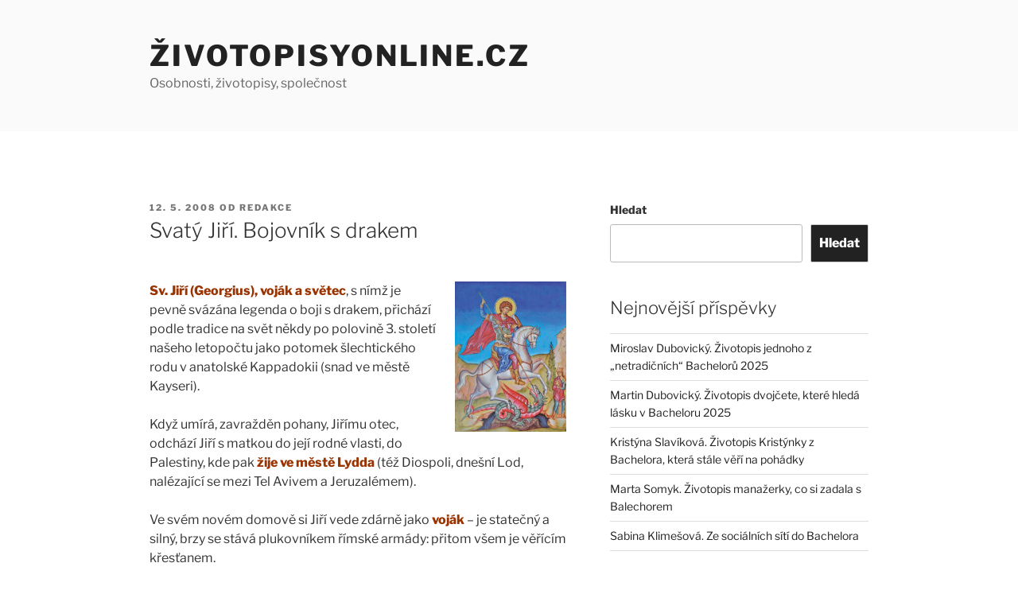

--- FILE ---
content_type: text/html; charset=utf-8
request_url: https://www.google.com/recaptcha/api2/aframe
body_size: 267
content:
<!DOCTYPE HTML><html><head><meta http-equiv="content-type" content="text/html; charset=UTF-8"></head><body><script nonce="qeHTxqXsLGOwqEZaseB3Uw">/** Anti-fraud and anti-abuse applications only. See google.com/recaptcha */ try{var clients={'sodar':'https://pagead2.googlesyndication.com/pagead/sodar?'};window.addEventListener("message",function(a){try{if(a.source===window.parent){var b=JSON.parse(a.data);var c=clients[b['id']];if(c){var d=document.createElement('img');d.src=c+b['params']+'&rc='+(localStorage.getItem("rc::a")?sessionStorage.getItem("rc::b"):"");window.document.body.appendChild(d);sessionStorage.setItem("rc::e",parseInt(sessionStorage.getItem("rc::e")||0)+1);localStorage.setItem("rc::h",'1766177462624');}}}catch(b){}});window.parent.postMessage("_grecaptcha_ready", "*");}catch(b){}</script></body></html>

--- FILE ---
content_type: application/javascript; charset=utf-8
request_url: https://fundingchoicesmessages.google.com/f/AGSKWxWjvgzeXIIc3tmQS-5_Lc8SG6ES-x2RpO_kYLLFnVBEtssuMTFXE-nFOWQWdHWpnQTL6DWVfBf1jE8xxOGnA0CjZfhmadXQNArkA6SygIAAhmXxCKHW7_XP9OvQLhpSPr3tg9BL6_idp42zeHTI_49IcQWMbs7wqiT5Ugfw3ZwGynun59_qOTLRRqdr/_/adClick??service=ad&/adsheader./floater_ad.&ad_box_
body_size: -1290
content:
window['d2e56439-c4fc-42c2-bf24-0500d52f34d9'] = true;